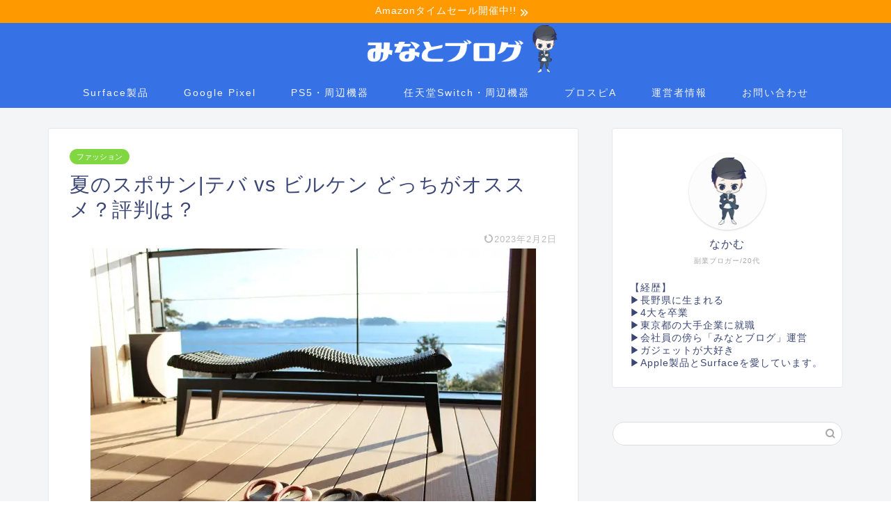

--- FILE ---
content_type: text/html; charset=utf-8
request_url: https://www.google.com/recaptcha/api2/aframe
body_size: 266
content:
<!DOCTYPE HTML><html><head><meta http-equiv="content-type" content="text/html; charset=UTF-8"></head><body><script nonce="O2qpsTsvLOiLG7mTXloHog">/** Anti-fraud and anti-abuse applications only. See google.com/recaptcha */ try{var clients={'sodar':'https://pagead2.googlesyndication.com/pagead/sodar?'};window.addEventListener("message",function(a){try{if(a.source===window.parent){var b=JSON.parse(a.data);var c=clients[b['id']];if(c){var d=document.createElement('img');d.src=c+b['params']+'&rc='+(localStorage.getItem("rc::a")?sessionStorage.getItem("rc::b"):"");window.document.body.appendChild(d);sessionStorage.setItem("rc::e",parseInt(sessionStorage.getItem("rc::e")||0)+1);localStorage.setItem("rc::h",'1768949713855');}}}catch(b){}});window.parent.postMessage("_grecaptcha_ready", "*");}catch(b){}</script></body></html>